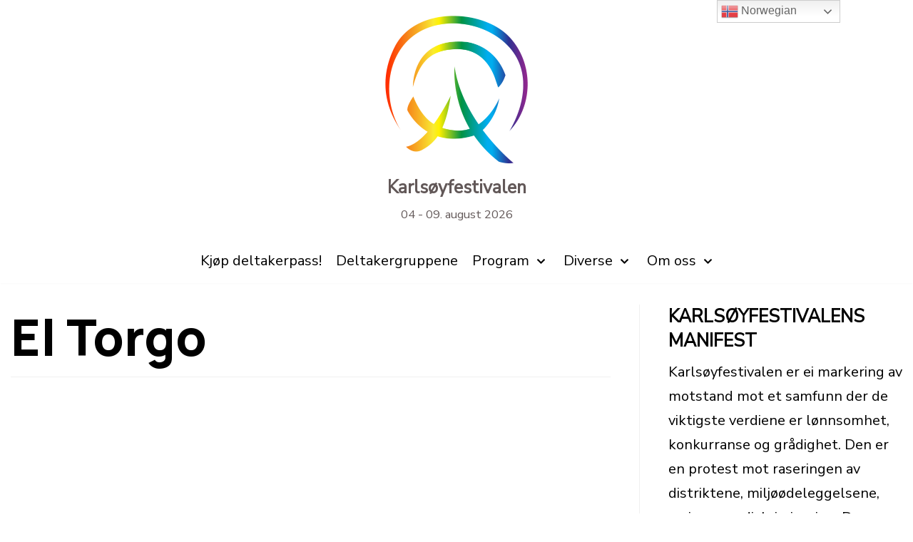

--- FILE ---
content_type: text/html; charset=UTF-8
request_url: https://www.karlsoyfestivalen.no/tag/el-torgo/
body_size: 14239
content:
<!DOCTYPE html>
<html lang="nb-NO">

<head>
	<meta charset="UTF-8">
	<meta name="viewport" content="width=device-width, initial-scale=1, minimum-scale=1">
	<link rel="profile" href="http://gmpg.org/xfn/11">
		<meta name='robots' content='index, follow, max-image-preview:large, max-snippet:-1, max-video-preview:-1' />

	<!-- This site is optimized with the Yoast SEO plugin v23.0 - https://yoast.com/wordpress/plugins/seo/ -->
	<title>El Torgo Arkiver - Karlsøyfestivalen</title>
	<link rel="canonical" href="https://www.karlsoyfestivalen.no/tag/el-torgo/" />
	<meta property="og:locale" content="nb_NO" />
	<meta property="og:type" content="article" />
	<meta property="og:title" content="El Torgo Arkiver - Karlsøyfestivalen" />
	<meta property="og:url" content="https://www.karlsoyfestivalen.no/tag/el-torgo/" />
	<meta property="og:site_name" content="Karlsøyfestivalen" />
	<meta property="og:image" content="https://www.karlsoyfestivalen.no/wp-content/uploads/2024/05/FB_banner_teaser5-1.jpg" />
	<meta property="og:image:width" content="1640" />
	<meta property="og:image:height" content="924" />
	<meta property="og:image:type" content="image/jpeg" />
	<meta name="twitter:card" content="summary_large_image" />
	<script type="application/ld+json" class="yoast-schema-graph">{"@context":"https://schema.org","@graph":[{"@type":"CollectionPage","@id":"https://www.karlsoyfestivalen.no/tag/el-torgo/","url":"https://www.karlsoyfestivalen.no/tag/el-torgo/","name":"El Torgo Arkiver - Karlsøyfestivalen","isPartOf":{"@id":"https://www.karlsoyfestivalen.no/#website"},"breadcrumb":{"@id":"https://www.karlsoyfestivalen.no/tag/el-torgo/#breadcrumb"},"inLanguage":"nb-NO"},{"@type":"BreadcrumbList","@id":"https://www.karlsoyfestivalen.no/tag/el-torgo/#breadcrumb","itemListElement":[{"@type":"ListItem","position":1,"name":"Hjem","item":"https://www.karlsoyfestivalen.no/"},{"@type":"ListItem","position":2,"name":"El Torgo"}]},{"@type":"WebSite","@id":"https://www.karlsoyfestivalen.no/#website","url":"https://www.karlsoyfestivalen.no/","name":"Karlsøyfestivalen","description":"04 - 09. august 2026","publisher":{"@id":"https://www.karlsoyfestivalen.no/#organization"},"alternateName":"En festival med mening","potentialAction":[{"@type":"SearchAction","target":{"@type":"EntryPoint","urlTemplate":"https://www.karlsoyfestivalen.no/?s={search_term_string}"},"query-input":"required name=search_term_string"}],"inLanguage":"nb-NO"},{"@type":"Organization","@id":"https://www.karlsoyfestivalen.no/#organization","name":"Karlsøyfestivalen","url":"https://www.karlsoyfestivalen.no/","logo":{"@type":"ImageObject","inLanguage":"nb-NO","@id":"https://www.karlsoyfestivalen.no/#/schema/logo/image/","url":"https://www.karlsoyfestivalen.no/wp-content/uploads/2022/07/cropped-karlsoy-logo-1.png","contentUrl":"https://www.karlsoyfestivalen.no/wp-content/uploads/2022/07/cropped-karlsoy-logo-1.png","width":1200,"height":850,"caption":"Karlsøyfestivalen"},"image":{"@id":"https://www.karlsoyfestivalen.no/#/schema/logo/image/"},"sameAs":["https://www.facebook.com/Karlsoyfestivalen/","https://www.instagram.com/Karlsoyfestivalen/"]}]}</script>
	<!-- / Yoast SEO plugin. -->


<link rel='dns-prefetch' href='//fonts.googleapis.com' />
<link rel="alternate" type="application/rss+xml" title="Karlsøyfestivalen &raquo; strøm" href="https://www.karlsoyfestivalen.no/feed/" />
<link rel="alternate" type="application/rss+xml" title="Karlsøyfestivalen &raquo; kommentarstrøm" href="https://www.karlsoyfestivalen.no/comments/feed/" />
<link rel="alternate" type="application/rss+xml" title="Karlsøyfestivalen &raquo; El Torgo stikkord-strøm" href="https://www.karlsoyfestivalen.no/tag/el-torgo/feed/" />
<script type="text/javascript">
/* <![CDATA[ */
window._wpemojiSettings = {"baseUrl":"https:\/\/s.w.org\/images\/core\/emoji\/15.0.3\/72x72\/","ext":".png","svgUrl":"https:\/\/s.w.org\/images\/core\/emoji\/15.0.3\/svg\/","svgExt":".svg","source":{"concatemoji":"https:\/\/www.karlsoyfestivalen.no\/wp-includes\/js\/wp-emoji-release.min.js?ver=6.6.4"}};
/*! This file is auto-generated */
!function(i,n){var o,s,e;function c(e){try{var t={supportTests:e,timestamp:(new Date).valueOf()};sessionStorage.setItem(o,JSON.stringify(t))}catch(e){}}function p(e,t,n){e.clearRect(0,0,e.canvas.width,e.canvas.height),e.fillText(t,0,0);var t=new Uint32Array(e.getImageData(0,0,e.canvas.width,e.canvas.height).data),r=(e.clearRect(0,0,e.canvas.width,e.canvas.height),e.fillText(n,0,0),new Uint32Array(e.getImageData(0,0,e.canvas.width,e.canvas.height).data));return t.every(function(e,t){return e===r[t]})}function u(e,t,n){switch(t){case"flag":return n(e,"\ud83c\udff3\ufe0f\u200d\u26a7\ufe0f","\ud83c\udff3\ufe0f\u200b\u26a7\ufe0f")?!1:!n(e,"\ud83c\uddfa\ud83c\uddf3","\ud83c\uddfa\u200b\ud83c\uddf3")&&!n(e,"\ud83c\udff4\udb40\udc67\udb40\udc62\udb40\udc65\udb40\udc6e\udb40\udc67\udb40\udc7f","\ud83c\udff4\u200b\udb40\udc67\u200b\udb40\udc62\u200b\udb40\udc65\u200b\udb40\udc6e\u200b\udb40\udc67\u200b\udb40\udc7f");case"emoji":return!n(e,"\ud83d\udc26\u200d\u2b1b","\ud83d\udc26\u200b\u2b1b")}return!1}function f(e,t,n){var r="undefined"!=typeof WorkerGlobalScope&&self instanceof WorkerGlobalScope?new OffscreenCanvas(300,150):i.createElement("canvas"),a=r.getContext("2d",{willReadFrequently:!0}),o=(a.textBaseline="top",a.font="600 32px Arial",{});return e.forEach(function(e){o[e]=t(a,e,n)}),o}function t(e){var t=i.createElement("script");t.src=e,t.defer=!0,i.head.appendChild(t)}"undefined"!=typeof Promise&&(o="wpEmojiSettingsSupports",s=["flag","emoji"],n.supports={everything:!0,everythingExceptFlag:!0},e=new Promise(function(e){i.addEventListener("DOMContentLoaded",e,{once:!0})}),new Promise(function(t){var n=function(){try{var e=JSON.parse(sessionStorage.getItem(o));if("object"==typeof e&&"number"==typeof e.timestamp&&(new Date).valueOf()<e.timestamp+604800&&"object"==typeof e.supportTests)return e.supportTests}catch(e){}return null}();if(!n){if("undefined"!=typeof Worker&&"undefined"!=typeof OffscreenCanvas&&"undefined"!=typeof URL&&URL.createObjectURL&&"undefined"!=typeof Blob)try{var e="postMessage("+f.toString()+"("+[JSON.stringify(s),u.toString(),p.toString()].join(",")+"));",r=new Blob([e],{type:"text/javascript"}),a=new Worker(URL.createObjectURL(r),{name:"wpTestEmojiSupports"});return void(a.onmessage=function(e){c(n=e.data),a.terminate(),t(n)})}catch(e){}c(n=f(s,u,p))}t(n)}).then(function(e){for(var t in e)n.supports[t]=e[t],n.supports.everything=n.supports.everything&&n.supports[t],"flag"!==t&&(n.supports.everythingExceptFlag=n.supports.everythingExceptFlag&&n.supports[t]);n.supports.everythingExceptFlag=n.supports.everythingExceptFlag&&!n.supports.flag,n.DOMReady=!1,n.readyCallback=function(){n.DOMReady=!0}}).then(function(){return e}).then(function(){var e;n.supports.everything||(n.readyCallback(),(e=n.source||{}).concatemoji?t(e.concatemoji):e.wpemoji&&e.twemoji&&(t(e.twemoji),t(e.wpemoji)))}))}((window,document),window._wpemojiSettings);
/* ]]> */
</script>
<style id='wp-emoji-styles-inline-css' type='text/css'>

	img.wp-smiley, img.emoji {
		display: inline !important;
		border: none !important;
		box-shadow: none !important;
		height: 1em !important;
		width: 1em !important;
		margin: 0 0.07em !important;
		vertical-align: -0.1em !important;
		background: none !important;
		padding: 0 !important;
	}
</style>
<link rel='stylesheet' id='wp-block-library-css' href='https://www.karlsoyfestivalen.no/wp-includes/css/dist/block-library/style.min.css?ver=6.6.4' type='text/css' media='all' />
<link rel='stylesheet' id='fontawesome-free-css' href='https://www.karlsoyfestivalen.no/wp-content/plugins/getwid/vendors/fontawesome-free/css/all.min.css?ver=5.5.0' type='text/css' media='all' />
<link rel='stylesheet' id='slick-css' href='https://www.karlsoyfestivalen.no/wp-content/plugins/getwid/vendors/slick/slick/slick.min.css?ver=1.9.0' type='text/css' media='all' />
<link rel='stylesheet' id='slick-theme-css' href='https://www.karlsoyfestivalen.no/wp-content/plugins/getwid/vendors/slick/slick/slick-theme.min.css?ver=1.9.0' type='text/css' media='all' />
<link rel='stylesheet' id='fancybox-css' href='https://www.karlsoyfestivalen.no/wp-content/plugins/getwid/vendors/fancybox/jquery.fancybox.min.css?ver=3.5.7' type='text/css' media='all' />
<link rel='stylesheet' id='getwid-blocks-css' href='https://www.karlsoyfestivalen.no/wp-content/plugins/getwid/assets/css/blocks.style.css?ver=2.0.11' type='text/css' media='all' />
<style id='getwid-blocks-inline-css' type='text/css'>
.wp-block-getwid-section .wp-block-getwid-section__wrapper .wp-block-getwid-section__inner-wrapper{max-width: 1200px;}
</style>
<style id='classic-theme-styles-inline-css' type='text/css'>
/*! This file is auto-generated */
.wp-block-button__link{color:#fff;background-color:#32373c;border-radius:9999px;box-shadow:none;text-decoration:none;padding:calc(.667em + 2px) calc(1.333em + 2px);font-size:1.125em}.wp-block-file__button{background:#32373c;color:#fff;text-decoration:none}
</style>
<style id='global-styles-inline-css' type='text/css'>
:root{--wp--preset--aspect-ratio--square: 1;--wp--preset--aspect-ratio--4-3: 4/3;--wp--preset--aspect-ratio--3-4: 3/4;--wp--preset--aspect-ratio--3-2: 3/2;--wp--preset--aspect-ratio--2-3: 2/3;--wp--preset--aspect-ratio--16-9: 16/9;--wp--preset--aspect-ratio--9-16: 9/16;--wp--preset--color--black: #000000;--wp--preset--color--cyan-bluish-gray: #abb8c3;--wp--preset--color--white: #ffffff;--wp--preset--color--pale-pink: #f78da7;--wp--preset--color--vivid-red: #cf2e2e;--wp--preset--color--luminous-vivid-orange: #ff6900;--wp--preset--color--luminous-vivid-amber: #fcb900;--wp--preset--color--light-green-cyan: #7bdcb5;--wp--preset--color--vivid-green-cyan: #00d084;--wp--preset--color--pale-cyan-blue: #8ed1fc;--wp--preset--color--vivid-cyan-blue: #0693e3;--wp--preset--color--vivid-purple: #9b51e0;--wp--preset--color--neve-button-color: #0366d6;--wp--preset--color--neve-link-color: #0a0a0a;--wp--preset--color--neve-link-hover-color: #4f4f4f;--wp--preset--gradient--vivid-cyan-blue-to-vivid-purple: linear-gradient(135deg,rgba(6,147,227,1) 0%,rgb(155,81,224) 100%);--wp--preset--gradient--light-green-cyan-to-vivid-green-cyan: linear-gradient(135deg,rgb(122,220,180) 0%,rgb(0,208,130) 100%);--wp--preset--gradient--luminous-vivid-amber-to-luminous-vivid-orange: linear-gradient(135deg,rgba(252,185,0,1) 0%,rgba(255,105,0,1) 100%);--wp--preset--gradient--luminous-vivid-orange-to-vivid-red: linear-gradient(135deg,rgba(255,105,0,1) 0%,rgb(207,46,46) 100%);--wp--preset--gradient--very-light-gray-to-cyan-bluish-gray: linear-gradient(135deg,rgb(238,238,238) 0%,rgb(169,184,195) 100%);--wp--preset--gradient--cool-to-warm-spectrum: linear-gradient(135deg,rgb(74,234,220) 0%,rgb(151,120,209) 20%,rgb(207,42,186) 40%,rgb(238,44,130) 60%,rgb(251,105,98) 80%,rgb(254,248,76) 100%);--wp--preset--gradient--blush-light-purple: linear-gradient(135deg,rgb(255,206,236) 0%,rgb(152,150,240) 100%);--wp--preset--gradient--blush-bordeaux: linear-gradient(135deg,rgb(254,205,165) 0%,rgb(254,45,45) 50%,rgb(107,0,62) 100%);--wp--preset--gradient--luminous-dusk: linear-gradient(135deg,rgb(255,203,112) 0%,rgb(199,81,192) 50%,rgb(65,88,208) 100%);--wp--preset--gradient--pale-ocean: linear-gradient(135deg,rgb(255,245,203) 0%,rgb(182,227,212) 50%,rgb(51,167,181) 100%);--wp--preset--gradient--electric-grass: linear-gradient(135deg,rgb(202,248,128) 0%,rgb(113,206,126) 100%);--wp--preset--gradient--midnight: linear-gradient(135deg,rgb(2,3,129) 0%,rgb(40,116,252) 100%);--wp--preset--font-size--small: 13px;--wp--preset--font-size--medium: 20px;--wp--preset--font-size--large: 36px;--wp--preset--font-size--x-large: 42px;--wp--preset--spacing--20: 0.44rem;--wp--preset--spacing--30: 0.67rem;--wp--preset--spacing--40: 1rem;--wp--preset--spacing--50: 1.5rem;--wp--preset--spacing--60: 2.25rem;--wp--preset--spacing--70: 3.38rem;--wp--preset--spacing--80: 5.06rem;--wp--preset--shadow--natural: 6px 6px 9px rgba(0, 0, 0, 0.2);--wp--preset--shadow--deep: 12px 12px 50px rgba(0, 0, 0, 0.4);--wp--preset--shadow--sharp: 6px 6px 0px rgba(0, 0, 0, 0.2);--wp--preset--shadow--outlined: 6px 6px 0px -3px rgba(255, 255, 255, 1), 6px 6px rgba(0, 0, 0, 1);--wp--preset--shadow--crisp: 6px 6px 0px rgba(0, 0, 0, 1);}:where(.is-layout-flex){gap: 0.5em;}:where(.is-layout-grid){gap: 0.5em;}body .is-layout-flex{display: flex;}.is-layout-flex{flex-wrap: wrap;align-items: center;}.is-layout-flex > :is(*, div){margin: 0;}body .is-layout-grid{display: grid;}.is-layout-grid > :is(*, div){margin: 0;}:where(.wp-block-columns.is-layout-flex){gap: 2em;}:where(.wp-block-columns.is-layout-grid){gap: 2em;}:where(.wp-block-post-template.is-layout-flex){gap: 1.25em;}:where(.wp-block-post-template.is-layout-grid){gap: 1.25em;}.has-black-color{color: var(--wp--preset--color--black) !important;}.has-cyan-bluish-gray-color{color: var(--wp--preset--color--cyan-bluish-gray) !important;}.has-white-color{color: var(--wp--preset--color--white) !important;}.has-pale-pink-color{color: var(--wp--preset--color--pale-pink) !important;}.has-vivid-red-color{color: var(--wp--preset--color--vivid-red) !important;}.has-luminous-vivid-orange-color{color: var(--wp--preset--color--luminous-vivid-orange) !important;}.has-luminous-vivid-amber-color{color: var(--wp--preset--color--luminous-vivid-amber) !important;}.has-light-green-cyan-color{color: var(--wp--preset--color--light-green-cyan) !important;}.has-vivid-green-cyan-color{color: var(--wp--preset--color--vivid-green-cyan) !important;}.has-pale-cyan-blue-color{color: var(--wp--preset--color--pale-cyan-blue) !important;}.has-vivid-cyan-blue-color{color: var(--wp--preset--color--vivid-cyan-blue) !important;}.has-vivid-purple-color{color: var(--wp--preset--color--vivid-purple) !important;}.has-black-background-color{background-color: var(--wp--preset--color--black) !important;}.has-cyan-bluish-gray-background-color{background-color: var(--wp--preset--color--cyan-bluish-gray) !important;}.has-white-background-color{background-color: var(--wp--preset--color--white) !important;}.has-pale-pink-background-color{background-color: var(--wp--preset--color--pale-pink) !important;}.has-vivid-red-background-color{background-color: var(--wp--preset--color--vivid-red) !important;}.has-luminous-vivid-orange-background-color{background-color: var(--wp--preset--color--luminous-vivid-orange) !important;}.has-luminous-vivid-amber-background-color{background-color: var(--wp--preset--color--luminous-vivid-amber) !important;}.has-light-green-cyan-background-color{background-color: var(--wp--preset--color--light-green-cyan) !important;}.has-vivid-green-cyan-background-color{background-color: var(--wp--preset--color--vivid-green-cyan) !important;}.has-pale-cyan-blue-background-color{background-color: var(--wp--preset--color--pale-cyan-blue) !important;}.has-vivid-cyan-blue-background-color{background-color: var(--wp--preset--color--vivid-cyan-blue) !important;}.has-vivid-purple-background-color{background-color: var(--wp--preset--color--vivid-purple) !important;}.has-black-border-color{border-color: var(--wp--preset--color--black) !important;}.has-cyan-bluish-gray-border-color{border-color: var(--wp--preset--color--cyan-bluish-gray) !important;}.has-white-border-color{border-color: var(--wp--preset--color--white) !important;}.has-pale-pink-border-color{border-color: var(--wp--preset--color--pale-pink) !important;}.has-vivid-red-border-color{border-color: var(--wp--preset--color--vivid-red) !important;}.has-luminous-vivid-orange-border-color{border-color: var(--wp--preset--color--luminous-vivid-orange) !important;}.has-luminous-vivid-amber-border-color{border-color: var(--wp--preset--color--luminous-vivid-amber) !important;}.has-light-green-cyan-border-color{border-color: var(--wp--preset--color--light-green-cyan) !important;}.has-vivid-green-cyan-border-color{border-color: var(--wp--preset--color--vivid-green-cyan) !important;}.has-pale-cyan-blue-border-color{border-color: var(--wp--preset--color--pale-cyan-blue) !important;}.has-vivid-cyan-blue-border-color{border-color: var(--wp--preset--color--vivid-cyan-blue) !important;}.has-vivid-purple-border-color{border-color: var(--wp--preset--color--vivid-purple) !important;}.has-vivid-cyan-blue-to-vivid-purple-gradient-background{background: var(--wp--preset--gradient--vivid-cyan-blue-to-vivid-purple) !important;}.has-light-green-cyan-to-vivid-green-cyan-gradient-background{background: var(--wp--preset--gradient--light-green-cyan-to-vivid-green-cyan) !important;}.has-luminous-vivid-amber-to-luminous-vivid-orange-gradient-background{background: var(--wp--preset--gradient--luminous-vivid-amber-to-luminous-vivid-orange) !important;}.has-luminous-vivid-orange-to-vivid-red-gradient-background{background: var(--wp--preset--gradient--luminous-vivid-orange-to-vivid-red) !important;}.has-very-light-gray-to-cyan-bluish-gray-gradient-background{background: var(--wp--preset--gradient--very-light-gray-to-cyan-bluish-gray) !important;}.has-cool-to-warm-spectrum-gradient-background{background: var(--wp--preset--gradient--cool-to-warm-spectrum) !important;}.has-blush-light-purple-gradient-background{background: var(--wp--preset--gradient--blush-light-purple) !important;}.has-blush-bordeaux-gradient-background{background: var(--wp--preset--gradient--blush-bordeaux) !important;}.has-luminous-dusk-gradient-background{background: var(--wp--preset--gradient--luminous-dusk) !important;}.has-pale-ocean-gradient-background{background: var(--wp--preset--gradient--pale-ocean) !important;}.has-electric-grass-gradient-background{background: var(--wp--preset--gradient--electric-grass) !important;}.has-midnight-gradient-background{background: var(--wp--preset--gradient--midnight) !important;}.has-small-font-size{font-size: var(--wp--preset--font-size--small) !important;}.has-medium-font-size{font-size: var(--wp--preset--font-size--medium) !important;}.has-large-font-size{font-size: var(--wp--preset--font-size--large) !important;}.has-x-large-font-size{font-size: var(--wp--preset--font-size--x-large) !important;}
:where(.wp-block-post-template.is-layout-flex){gap: 1.25em;}:where(.wp-block-post-template.is-layout-grid){gap: 1.25em;}
:where(.wp-block-columns.is-layout-flex){gap: 2em;}:where(.wp-block-columns.is-layout-grid){gap: 2em;}
:root :where(.wp-block-pullquote){font-size: 1.5em;line-height: 1.6;}
</style>
<link rel='stylesheet' id='dashicons-css' href='https://www.karlsoyfestivalen.no/wp-includes/css/dashicons.min.css?ver=6.6.4' type='text/css' media='all' />
<link rel='stylesheet' id='catch-instagram-feed-gallery-widget-css' href='https://www.karlsoyfestivalen.no/wp-content/plugins/catch-instagram-feed-gallery-widget/public/css/catch-instagram-feed-gallery-widget-public.css?ver=2.3.3' type='text/css' media='all' />
<style id='wpxpo-global-style-inline-css' type='text/css'>
:root { --preset-color1: #037fff --preset-color2: #026fe0 --preset-color3: #071323 --preset-color4: #132133 --preset-color5: #34495e --preset-color6: #787676 --preset-color7: #f0f2f3 --preset-color8: #f8f9fa --preset-color9: #ffffff }
</style>
<style id='ultp-preset-colors-style-inline-css' type='text/css'>
:root { --postx_preset_Base_1_color: #fffcfc; --postx_preset_Base_2_color: #fce5ec; --postx_preset_Base_3_color: #D6B4BC; --postx_preset_Primary_color: #f01f50; --postx_preset_Secondary_color: #ff5878; --postx_preset_Tertiary_color: #431B23; --postx_preset_Contrast_3_color: #72545B; --postx_preset_Contrast_2_color: #4d2029; --postx_preset_Contrast_1_color: #36141b; --postx_preset_Over_Primary_color: #ffffff;  }
</style>
<style id='ultp-preset-gradient-style-inline-css' type='text/css'>
:root { --postx_preset_Primary_to_Secondary_to_Right_gradient: linear-gradient(90deg, var(--postx_preset_Primary_color) 0%, var(--postx_preset_Secondary_color) 100%); --postx_preset_Primary_to_Secondary_to_Bottom_gradient: linear-gradient(180deg, var(--postx_preset_Primary_color) 0%, var(--postx_preset_Secondary_color) 100%); --postx_preset_Secondary_to_Primary_to_Right_gradient: linear-gradient(90deg, var(--postx_preset_Secondary_color) 0%, var(--postx_preset_Primary_color) 100%); --postx_preset_Secondary_to_Primary_to_Bottom_gradient: linear-gradient(180deg, var(--postx_preset_Secondary_color) 0%, var(--postx_preset_Primary_color) 100%); --postx_preset_Cold_Evening_gradient: linear-gradient(0deg, rgb(12, 52, 131) 0%, rgb(162, 182, 223) 100%, rgb(107, 140, 206) 100%, rgb(162, 182, 223) 100%); --postx_preset_Purple_Division_gradient: linear-gradient(0deg, rgb(112, 40, 228) 0%, rgb(229, 178, 202) 100%); --postx_preset_Over_Sun_gradient: linear-gradient(60deg, rgb(171, 236, 214) 0%, rgb(251, 237, 150) 100%); --postx_preset_Morning_Salad_gradient: linear-gradient(-255deg, rgb(183, 248, 219) 0%, rgb(80, 167, 194) 100%); --postx_preset_Fabled_Sunset_gradient: linear-gradient(-270deg, rgb(35, 21, 87) 0%, rgb(68, 16, 122) 29%, rgb(255, 19, 97) 67%, rgb(255, 248, 0) 100%);  }
</style>
<style id='ultp-preset-typo-style-inline-css' type='text/css'>
@import url('https://fonts.googleapis.com/css?family=Arvo:400,400i,700,700i'); @import url('https://fonts.googleapis.com/css?family=Roboto:100,100i,300,300i,400,400i,500,500i,700,700i,900,900i'); :root { --postx_preset_Heading_typo_font_family: Arvo; --postx_preset_Heading_typo_font_family_type: serif; --postx_preset_Heading_typo_font_weight: 700; --postx_preset_Heading_typo_text_transform: capitalize; --postx_preset_Body_and_Others_typo_font_family: Roboto; --postx_preset_Body_and_Others_typo_font_family_type: sans-serif; --postx_preset_Body_and_Others_typo_font_weight: 400; --postx_preset_Body_and_Others_typo_text_transform: lowercase; --postx_preset_body_typo_font_size_lg: 16px; --postx_preset_paragraph_1_typo_font_size_lg: 12px; --postx_preset_paragraph_2_typo_font_size_lg: 12px; --postx_preset_paragraph_3_typo_font_size_lg: 12px; --postx_preset_heading_h1_typo_font_size_lg: 42px; --postx_preset_heading_h2_typo_font_size_lg: 36px; --postx_preset_heading_h3_typo_font_size_lg: 30px; --postx_preset_heading_h4_typo_font_size_lg: 24px; --postx_preset_heading_h5_typo_font_size_lg: 20px; --postx_preset_heading_h6_typo_font_size_lg: 16px; }
</style>
<link rel='stylesheet' id='wp-event-manager-frontend-css' href='https://www.karlsoyfestivalen.no/wp-content/plugins/wp-event-manager/assets/css/frontend.min.css?ver=6.6.4' type='text/css' media='all' />
<link rel='stylesheet' id='wp-event-manager-jquery-ui-css-css' href='https://www.karlsoyfestivalen.no/wp-content/plugins/wp-event-manager/assets/js/jquery-ui/jquery-ui.css?ver=6.6.4' type='text/css' media='all' />
<link rel='stylesheet' id='wp-event-manager-jquery-timepicker-css-css' href='https://www.karlsoyfestivalen.no/wp-content/plugins/wp-event-manager/assets/js/jquery-timepicker/jquery.timepicker.min.css?ver=6.6.4' type='text/css' media='all' />
<link rel='stylesheet' id='wp-event-manager-grid-style-css' href='https://www.karlsoyfestivalen.no/wp-content/plugins/wp-event-manager/assets/css/wpem-grid.min.css?ver=6.6.4' type='text/css' media='all' />
<link rel='stylesheet' id='wp-event-manager-font-style-css' href='https://www.karlsoyfestivalen.no/wp-content/plugins/wp-event-manager/assets/fonts/style.css?ver=6.6.4' type='text/css' media='all' />
<link rel='stylesheet' id='neve-style-css' href='https://www.karlsoyfestivalen.no/wp-content/themes/neve/style.min.css?ver=2.7.5' type='text/css' media='all' />
<style id='neve-style-inline-css' type='text/css'>
.header-menu-sidebar-inner li.menu-item-nav-search { display: none; }
 .container{ max-width: 748px; } a{ color: #0a0a0a; } .nv-loader{ border-color: #0a0a0a; } a:hover, a:focus{ color: #4f4f4f; } body, .entry-title a, .entry-title a:hover, .entry-title a:focus{ color: #000000; } .has-neve-link-hover-color-color{ color: #4f4f4f!important; } .has-neve-link-color-color{ color: #0a0a0a!important; } .has-neve-text-color-color{ color: #000000!important; } .has-neve-button-color-color{ color: #0366d6!important; } .has-neve-link-color-background-color{ background-color: #0a0a0a!important; } .has-neve-link-hover-color-background-color{ background-color: #4f4f4f!important; } .has-neve-button-color-background-color{ background-color: #0366d6!important; } .has-neve-text-color-background-color{ background-color: #000000!important; } .alignfull > [class*="__inner-container"], .alignwide > [class*="__inner-container"]{ max-width:718px;margin:auto } .button.button-primary, button, input[type=button], .btn, input[type="submit"], /* Buttons in navigation */ ul[id^="nv-primary-navigation"] li.button.button-primary > a, .menu li.button.button-primary > a, .wp-block-button.is-style-primary .wp-block-button__link{ background-color: #0366d6;color: #ffffff;border-radius:3px;border:none;border-width:1px 1px 1px 1px; } .button.button-primary:hover, .nv-tags-list a:hover, ul[id^="nv-primary-navigation"] li.button.button-primary > a:hover, .menu li.button.button-primary > a:hover, .wp-block-button.is-style-primary .wp-block-button__link:hover { background-color: #0366d6;color: #ffffff; } .button.button-secondary, #comments input[type="submit"], .cart-off-canvas .button.nv-close-cart-sidebar, .wp-block-button.is-style-secondary .wp-block-button__link{ color: #676767;border-radius:3px;border:1px solid;border-width:1px 1px 1px 1px; } .button.button-secondary:hover, #comments input[type="submit"]:hover, .cart-off-canvas .button.nv-close-cart-sidebar:hover, .wp-block-button.is-style-secondary .wp-block-button__link:hover{ color: #676767; } .nv-tags-list a:hover{ background-color: #0366d6; } .nv-tags-list a{ color: #0366d6;border-color: #0366d6; } body, .site-title{ font-size: 15px; line-height: 1.6em; letter-spacing: 0px; font-weight: 400; text-transform: none; font-family: Nunito Sans; } h1, .single h1.entry-title{ font-size: 36px; line-height: 1.6em; letter-spacing: 0px; font-weight: 800; text-transform: none; font-family: Manrope; } h2{ font-size: 30px; line-height: 1.6; letter-spacing: 0px; font-weight: 800; text-transform: none; font-family: Manrope; } h3{ font-size: 25px; line-height: 1.6; letter-spacing: 0px; font-weight: 800; text-transform: none; font-family: Manrope; } h4{ font-size: 20px; line-height: 1.6; letter-spacing: 0px; font-weight: 800; text-transform: none; font-family: Manrope; } h5{ font-size: 16px; line-height: 1.6; letter-spacing: 0px; font-weight: 800; text-transform: none; font-family: Manrope; } h6{ font-size: 14px; line-height: 1.6; letter-spacing: 0px; font-weight: 800; text-transform: none; font-family: Manrope; } @media(min-width: 576px){ .container{ max-width: 992px; } body, .site-title{ font-size: 16px; line-height: 1.6em; letter-spacing: 0px; } h1, .single h1.entry-title{ font-size: 80px; line-height: 1.6em; letter-spacing: 0px; } h2{ font-size: 50px; line-height: 1.6; letter-spacing: 0px; } h3{ font-size: 25px; line-height: 1.6; letter-spacing: 0px; } h4{ font-size: 20px; line-height: 1.6; letter-spacing: 0px; } h5{ font-size: 16px; line-height: 1.6; letter-spacing: 0px; } h6{ font-size: 14px; line-height: 1.6; letter-spacing: 0px; } }@media(min-width: 960px){ .container{ max-width: 1300px; } #content .container .col, #content .container-fluid .col{ max-width: 70%; } .alignfull > [class*="__inner-container"], .alignwide > [class*="__inner-container"]{ max-width:880px } .container-fluid .alignfull > [class*="__inner-container"], .container-fluid .alignwide > [class*="__inner-container"]{ max-width:calc(70% + 15px) } .nv-sidebar-wrap, .nv-sidebar-wrap.shop-sidebar{ max-width: 30%; } body, .site-title{ font-size: 20px; line-height: 1.7em; letter-spacing: 0px; } h1, .single h1.entry-title{ font-size: 070px; line-height: 1.2em; letter-spacing: 0px; } h2{ font-size: 60px; line-height: 1.2; letter-spacing: 0px; } h3{ font-size: 30px; line-height: 1.6; letter-spacing: 0px; } h4{ font-size: 20px; line-height: 1.6; letter-spacing: 0px; } h5{ font-size: 16px; line-height: 1.6; letter-spacing: 0px; } h6{ font-size: 16px; line-height: 1.6; letter-spacing: 0px; } .blog .entry-summary, .archive .entry-summary, .blog .post-pages-links{ font-size: 20px; } } .header-main-inner,.header-main-inner a:not(.button),.header-main-inner .navbar-toggle{ color: #404248; } .header-main-inner .nv-icon svg,.header-main-inner .nv-contact-list svg{ fill: #404248; } .header-main-inner .icon-bar{ background-color: #404248; } .hfg_header .header-main-inner .primary-menu-ul .sub-menu li:not(.neve-mm-divider),.hfg_header .header-main-inner .primary-menu-ul .sub-menu{ background-color: #ffffff;border-color: #ffffff; } .hfg_header .header-main-inner{ background-color: #ffffff; } .header-bottom-inner,.header-bottom-inner a:not(.button),.header-bottom-inner .navbar-toggle{ color: #404248; } .header-bottom-inner .nv-icon svg,.header-bottom-inner .nv-contact-list svg{ fill: #404248; } .header-bottom-inner .icon-bar{ background-color: #404248; } .hfg_header .header-bottom-inner .primary-menu-ul .sub-menu li:not(.neve-mm-divider),.hfg_header .header-bottom-inner .primary-menu-ul .sub-menu{ background-color: #ffffff;border-color: #ffffff; } .hfg_header .header-bottom-inner{ background-color: #ffffff; } .header-menu-sidebar .header-menu-sidebar-bg,.header-menu-sidebar .header-menu-sidebar-bg a:not(.button),.header-menu-sidebar .header-menu-sidebar-bg .navbar-toggle{ color: #404248; } .header-menu-sidebar .header-menu-sidebar-bg .nv-icon svg,.header-menu-sidebar .header-menu-sidebar-bg .nv-contact-list svg{ fill: #404248; } .header-menu-sidebar .header-menu-sidebar-bg .icon-bar{ background-color: #404248; } .hfg_header .header-menu-sidebar .header-menu-sidebar-bg .primary-menu-ul .sub-menu li:not(.neve-mm-divider),.hfg_header .header-menu-sidebar .header-menu-sidebar-bg .primary-menu-ul .sub-menu{ background-color: #ffffff;border-color: #ffffff; } .hfg_header .header-menu-sidebar .header-menu-sidebar-bg{ background-color: #ffffff; } .builder-item--logo .site-logo img{ max-width: 120px; } .builder-item--logo .site-logo .brand .nv-title-tagline-wrap{ color: #625858; } .builder-item--logo .site-logo{ padding:10px 0px 10px 0px; } .builder-item--logo{ margin:0px 0px 0px 0px; } .builder-item--nav-icon .navbar-toggle, .header-menu-sidebar .close-sidebar-panel .navbar-toggle{ border-radius:3px;border:1px solid;border-width:1px; } .builder-item--nav-icon .navbar-toggle{ padding:10px 15px 10px 15px; } .builder-item--nav-icon{ margin:0px 0px 0px 0px; } .builder-item--primary-menu .nav-menu-primary > .primary-menu-ul li:not(.woocommerce-mini-cart-item) > a{ color: #000000; } .builder-item--primary-menu .nav-menu-primary > .primary-menu-ul li > .amp-caret-wrap svg{ fill: #000000; } .builder-item--primary-menu .nav-menu-primary > .primary-menu-ul li:not(.woocommerce-mini-cart-item) > a:after{ background-color: #474747; } .builder-item--primary-menu .nav-menu-primary:not(.style-full-height) > .primary-menu-ul li:not(.woocommerce-mini-cart-item):hover > a{ color: #474747; } .builder-item--primary-menu .nav-menu-primary > .primary-menu-ul li:hover > .amp-caret-wrap svg{ fill: #474747; } .builder-item--primary-menu .nav-menu-primary > .primary-menu-ul li.current-menu-item > a,.builder-item--primary-menu .nav-menu-primary > .primary-menu-ul li.current_page_item > a{ color: #474747; } .builder-item--primary-menu .nav-menu-primary > .primary-menu-ul li.current-menu-item > .amp-caret-wrap svg{ fill: #474747; } .builder-item--primary-menu .primary-menu-ul > li > a{ height: 25px; } .builder-item--primary-menu li > a{ font-size: 1em; line-height: 1.6em; letter-spacing: 0px; font-weight: 500; text-transform: none; } .builder-item--primary-menu li > a svg{ width: 1em;height: 1em; } .builder-item--primary-menu{ padding:0px 0px 0px 0px;margin:0px 0px 0px 0px; } .footer-bottom-inner{ background-color: #000000; } .footer-bottom-inner,.footer-bottom-inner a:not(.button),.footer-bottom-inner .navbar-toggle{ color: #ffffff; } .footer-bottom-inner .nv-icon svg,.footer-bottom-inner .nv-contact-list svg{ fill: #ffffff; } .footer-bottom-inner .icon-bar{ background-color: #ffffff; } .footer-bottom-inner .primary-menu-ul .sub-menu li:not(.neve-mm-divider),.footer-bottom-inner .primary-menu-ul .sub-menu{ background-color: #000000;border-color: #000000; } .builder-item--footer_copyright{ font-size: 1em; line-height: 1.6em; letter-spacing: 0px; font-weight: 500; text-transform: none; padding:0px 0px 0px 0px;margin:0px 0px 0px 0px; } .builder-item--footer_copyright svg{ width: 1em;height: 1em; } @media(min-width: 576px){ .builder-item--logo .site-logo img{ max-width: 120px; } .builder-item--logo .site-logo{ padding:10px 0px 10px 0px; } .builder-item--logo{ margin:0px 0px 0px 0px; } .builder-item--nav-icon .navbar-toggle{ padding:10px 15px 10px 15px; } .builder-item--nav-icon{ margin:0px 0px 0px 0px; } .builder-item--primary-menu li > a{ font-size: 1em; line-height: 1.6em; letter-spacing: 0px; } .builder-item--primary-menu li > a svg{ width: 1em;height: 1em; } .builder-item--primary-menu{ padding:0px 0px 0px 0px;margin:0px 0px 0px 0px; } .builder-item--footer_copyright{ font-size: 1em; line-height: 1.6em; letter-spacing: 0px; padding:0px 0px 0px 0px;margin:0px 0px 0px 0px; } .builder-item--footer_copyright svg{ width: 1em;height: 1em; } }@media(min-width: 960px){ .builder-item--logo .site-logo img{ max-width: 300px; } .builder-item--logo .site-logo{ padding:10px 0px 10px 0px; } .builder-item--logo{ margin:0px 0px 0px 0px; } .builder-item--nav-icon .navbar-toggle{ padding:10px 15px 10px 15px; } .builder-item--nav-icon{ margin:0px 0px 0px 0px; } .header--row .hfg-item-right .builder-item--primary-menu .primary-menu-ul > li:not(:first-of-type){ margin-left:20px; } .header--row .hfg-item-center .builder-item--primary-menu .primary-menu-ul > li:not(:last-of-type), .header--row .hfg-item-left .builder-item--primary-menu .primary-menu-ul > li:not(:last-of-type){ margin-right:20px; } .builder-item--primary-menu .style-full-height .primary-menu-ul > li:not(.menu-item-nav-search):not(.menu-item-nav-cart) > a:after{ left:-10px;right:-10px } .builder-item--primary-menu .style-full-height .primary-menu-ul:not(#nv-primary-navigation-sidebar) > li:not(.menu-item-nav-search):not(.menu-item-nav-cart):hover > a:after{ width: calc(100% + 20px)!important; } .builder-item--primary-menu li > a{ font-size: 1em; line-height: 1.6em; letter-spacing: 0px; } .builder-item--primary-menu li > a svg{ width: 1em;height: 1em; } .builder-item--primary-menu{ padding:0px 0px 0px 0px;margin:0px 0px 0px 0px; } .builder-item--footer_copyright{ font-size: 1em; line-height: 1.6em; letter-spacing: 0px; padding:0px 0px 0px 0px;margin:0px 0px 0px 0px; } .builder-item--footer_copyright svg{ width: 1em;height: 1em; } }
</style>
<link rel='stylesheet' id='dflip-style-css' href='https://www.karlsoyfestivalen.no/wp-content/plugins/3d-flipbook-dflip-lite/assets/css/dflip.min.css?ver=2.3.75' type='text/css' media='all' />
<link rel='stylesheet' id='srpw-style-css' href='https://www.karlsoyfestivalen.no/wp-content/plugins/smart-recent-posts-widget/assets/css/srpw-frontend.css?ver=6.6.4' type='text/css' media='all' />
<link rel='stylesheet' id='neve-google-font-nunito-sans-css' href='//fonts.googleapis.com/css?family=Nunito+Sans%3A400&#038;display=swap&#038;ver=6.6.4' type='text/css' media='all' />
<link rel='stylesheet' id='neve-google-font-manrope-css' href='//fonts.googleapis.com/css?family=Manrope%3A800%2C400&#038;display=swap&#038;ver=6.6.4' type='text/css' media='all' />
<script type="text/javascript" src="https://www.karlsoyfestivalen.no/wp-includes/js/jquery/jquery.min.js?ver=3.7.1" id="jquery-core-js"></script>
<script type="text/javascript" src="https://www.karlsoyfestivalen.no/wp-includes/js/jquery/jquery-migrate.min.js?ver=3.4.1" id="jquery-migrate-js"></script>
<script type="text/javascript" src="https://www.karlsoyfestivalen.no/wp-content/plugins/catch-instagram-feed-gallery-widget/public/js/catch-instagram-feed-gallery-widget-public.js?ver=2.3.3" id="catch-instagram-feed-gallery-widget-js"></script>
<link rel="https://api.w.org/" href="https://www.karlsoyfestivalen.no/wp-json/" /><link rel="alternate" title="JSON" type="application/json" href="https://www.karlsoyfestivalen.no/wp-json/wp/v2/tags/312" /><link rel="EditURI" type="application/rsd+xml" title="RSD" href="https://www.karlsoyfestivalen.no/xmlrpc.php?rsd" />
<meta name="generator" content="WordPress 6.6.4" />

		<!-- GA Google Analytics @ https://m0n.co/ga -->
		<script>
			(function(i,s,o,g,r,a,m){i['GoogleAnalyticsObject']=r;i[r]=i[r]||function(){
			(i[r].q=i[r].q||[]).push(arguments)},i[r].l=1*new Date();a=s.createElement(o),
			m=s.getElementsByTagName(o)[0];a.async=1;a.src=g;m.parentNode.insertBefore(a,m)
			})(window,document,'script','https://www.google-analytics.com/analytics.js','ga');
			ga('create', 'UA-98723814-1', 'auto');
			ga('send', 'pageview');
		</script>

	    
    <script type="text/javascript">
        var ajaxurl = 'https://www.karlsoyfestivalen.no/wp-admin/admin-ajax.php';
    </script>
<link rel="icon" href="https://www.karlsoyfestivalen.no/wp-content/uploads/2020/07/cropped-karlsoy-logo-32x32.png" sizes="32x32" />
<link rel="icon" href="https://www.karlsoyfestivalen.no/wp-content/uploads/2020/07/cropped-karlsoy-logo-192x192.png" sizes="192x192" />
<link rel="apple-touch-icon" href="https://www.karlsoyfestivalen.no/wp-content/uploads/2020/07/cropped-karlsoy-logo-180x180.png" />
<meta name="msapplication-TileImage" content="https://www.karlsoyfestivalen.no/wp-content/uploads/2020/07/cropped-karlsoy-logo-270x270.png" />
		<style type="text/css" id="wp-custom-css">
			ul.wp-block-getwid-social-links__list {
  list-style: none !important;
}


.forceblacktext div {
	color:#111111 !important;
}

.metainfocolorsWrapper {
	display:flex;
	flex-wrap: wrap;
	align-content:space-around;
	color:white;
	font-size:0.85em;
}
.metainfocolors {
	margin:5px;
	padding:6px;
	border:0.5px solid black;
}

.filter-search {
	display:none !important;
}



figcaption {
	font-size: 12px;
	width:100%;
	text-align:center;
}

@media (min-width: 960px) {
	


#post-6260  h1, .single h1.entry-title {
	font-size: 3em;
}	
	#post-7633 .entry-title {
	font-size: 68px;
	
}
	span.wp-block-getwid-banner__title {
		font-size:3.6em;
	}
	
	.forsidebildelite { display:none}
}

.wp-block-button__link {
	width:100%;
}


@media (max-width: 960px) {
	
	.container-fluid {
		padding: 0 20px;		
	}


	h1, .single h1.entry-title {
    font-size: 30px;
    line-height: 1.3em;

	}
	.wp-block-getwid-custom-post-type__post-excerpt {
		font-size: 18px;
	}
		span.wp-block-getwid-banner__title {
		font-size:1.8em;
	}
	
	.forsidetekst {
		display:none;
	}
}
#Stylingfestivalprogram
.festival-program h3 {
  margin-top: 2em;
  font-size: 1.5em;
  color: #444;
}

.event-day-list {
  list-style: none;
  padding-left: 0;
}

.event-day-list li {
  margin: 0.5em 0;
  font-size: 1.1em;
}

.event-category {
  color: #666;
  font-style: italic;
}
#Etabortunderstrekbod
.festival-program h3 a {
  text-decoration: none !important;
  color: inherit;
}

.festival-program em a {
  text-decoration: none !important;
  font-style: italic !important;
  color: inherit;
}
		</style>
		</head>

<body  class="archive tag tag-el-torgo tag-312 wp-custom-logo postx-page nv-sidebar-right menu_sidebar_slide_left neve" id="neve_body"  >
<div class="wrapper">
		<header class="header" role="banner">
		<a class="neve-skip-link show-on-focus" href="#content" tabindex="0">
			Hopp til innholdet		</a>
		<div id="header-grid"  class="hfg_header site-header">
	
<nav class="header--row header-main hide-on-mobile hide-on-tablet layout-full-contained nv-navbar header--row"
	data-row-id="main" data-show-on="desktop">

	<div
		class="header--row-inner header-main-inner">
		<div class="container">
			<div
				class="row row--wrapper"
				data-section="hfg_header_layout_main" >
				<div class="builder-item hfg-item-last hfg-item-first col-12 col-md-12 col-sm-12 hfg-item-center"><div class="item--inner builder-item--logo"
		data-section="title_tagline"
		data-item-id="logo">
	<div class="site-logo">
	<a class="brand" href="https://www.karlsoyfestivalen.no/" title="Karlsøyfestivalen"
			aria-label="Karlsøyfestivalen"><div class="logo-on-top"><img src="https://www.karlsoyfestivalen.no/wp-content/uploads/2020/07/cropped-karlsoy-logo-1.png" alt=""><div class="nv-title-tagline-wrap"><p class="site-title">Karlsøyfestivalen</p><small>04 - 09. august 2026</small></div></div></a></div>

	</div>

</div>							</div>
		</div>
	</div>
</nav>

<div class="header--row header-bottom hide-on-mobile hide-on-tablet layout-full-contained header--row"
	data-row-id="bottom" data-show-on="desktop">

	<div
		class="header--row-inner header-bottom-inner">
		<div class="container">
			<div
				class="row row--wrapper"
				data-section="hfg_header_layout_bottom" >
				<div class="builder-item hfg-item-last hfg-item-first col-12 col-md-12 col-sm-12 hfg-item-center"><div class="item--inner builder-item--primary-menu has_menu"
		data-section="header_menu_primary"
		data-item-id="primary-menu">
	<div class="nv-nav-wrap">
	<div role="navigation" class="style-border-bottom nav-menu-primary"
			aria-label="Primærmeny">

		<ul id="nv-primary-navigation-bottom" class="primary-menu-ul"><li id="menu-item-9034" class="menu-item menu-item-type-post_type menu-item-object-page menu-item-9034"><a href="https://www.karlsoyfestivalen.no/kjop-deltakerpass/">Kjøp deltakerpass!</a></li>
<li id="menu-item-10620" class="menu-item menu-item-type-post_type menu-item-object-page menu-item-10620"><a href="https://www.karlsoyfestivalen.no/deltakergrupper/">Deltakergruppene</a></li>
<li id="menu-item-11051" class="menu-item menu-item-type-custom menu-item-object-custom menu-item-has-children menu-item-11051"><a href="/program"><span class="menu-item-title-wrap">Program</span><div class="caret-wrap 3" tabindex="0"><span class="caret"><svg xmlns="http://www.w3.org/2000/svg" viewBox="0 0 448 512"><path d="M207.029 381.476L12.686 187.132c-9.373-9.373-9.373-24.569 0-33.941l22.667-22.667c9.357-9.357 24.522-9.375 33.901-.04L224 284.505l154.745-154.021c9.379-9.335 24.544-9.317 33.901.04l22.667 22.667c9.373 9.373 9.373 24.569 0 33.941L240.971 381.476c-9.373 9.372-24.569 9.372-33.942 0z"/></svg></span></div></a>
<ul class="sub-menu">
	<li id="menu-item-12033" class="menu-item menu-item-type-post_type menu-item-object-page menu-item-12033"><a href="https://www.karlsoyfestivalen.no/dag-til-dag-program/">Dag til dag program</a></li>
	<li id="menu-item-12050" class="menu-item menu-item-type-post_type menu-item-object-page menu-item-12050"><a href="https://www.karlsoyfestivalen.no/program/programheftet/">Programheftet</a></li>
	<li id="menu-item-10370" class="menu-item menu-item-type-custom menu-item-object-custom menu-item-10370"><a href="https://www.karlsoyfestivalen.no/program/">Programbeskrivelser</a></li>
	<li id="menu-item-6860" class="menu-item menu-item-type-post_type menu-item-object-page menu-item-6860"><a href="https://www.karlsoyfestivalen.no/aktiviteter/">Aktiviteter</a></li>
</ul>
</li>
<li id="menu-item-6772" class="menu-item menu-item-type-custom menu-item-object-custom menu-item-has-children menu-item-6772"><a href="#"><span class="menu-item-title-wrap">Diverse</span><div class="caret-wrap 8" tabindex="0"><span class="caret"><svg xmlns="http://www.w3.org/2000/svg" viewBox="0 0 448 512"><path d="M207.029 381.476L12.686 187.132c-9.373-9.373-9.373-24.569 0-33.941l22.667-22.667c9.357-9.357 24.522-9.375 33.901-.04L224 284.505l154.745-154.021c9.379-9.335 24.544-9.317 33.901.04l22.667 22.667c9.373 9.373 9.373 24.569 0 33.941L240.971 381.476c-9.373 9.372-24.569 9.372-33.942 0z"/></svg></span></div></a>
<ul class="sub-menu">
	<li id="menu-item-6859" class="menu-item menu-item-type-post_type menu-item-object-page menu-item-6859"><a href="https://www.karlsoyfestivalen.no/praktisk-info/">Praktisk info</a></li>
	<li id="menu-item-9525" class="menu-item menu-item-type-post_type menu-item-object-post menu-item-9525"><a href="https://www.karlsoyfestivalen.no/2023/02/05/karlsoyyurta/">KarlsøyYurta</a></li>
	<li id="menu-item-8401" class="menu-item menu-item-type-post_type menu-item-object-page menu-item-8401"><a href="https://www.karlsoyfestivalen.no/transport/">Transport</a></li>
	<li id="menu-item-8540" class="menu-item menu-item-type-post_type menu-item-object-post menu-item-8540"><a href="https://www.karlsoyfestivalen.no/2022/07/28/karlsoyfestivalen-matfestival/">Mat på festivalen</a></li>
	<li id="menu-item-8364" class="menu-item menu-item-type-post_type menu-item-object-page menu-item-8364"><a href="https://www.karlsoyfestivalen.no/ofte-stilte-sporsmal-faq/">FAQ – Ofte stilte spørsmål</a></li>
</ul>
</li>
<li id="menu-item-9923" class="menu-item menu-item-type-post_type menu-item-object-page menu-item-has-children menu-item-9923"><a href="https://www.karlsoyfestivalen.no/om-deltakerfestivalen/"><span class="menu-item-title-wrap">Om oss</span><div class="caret-wrap 14" tabindex="0"><span class="caret"><svg xmlns="http://www.w3.org/2000/svg" viewBox="0 0 448 512"><path d="M207.029 381.476L12.686 187.132c-9.373-9.373-9.373-24.569 0-33.941l22.667-22.667c9.357-9.357 24.522-9.375 33.901-.04L224 284.505l154.745-154.021c9.379-9.335 24.544-9.317 33.901.04l22.667 22.667c9.373 9.373 9.373 24.569 0 33.941L240.971 381.476c-9.373 9.372-24.569 9.372-33.942 0z"/></svg></span></div></a>
<ul class="sub-menu">
	<li id="menu-item-4846" class="menu-item menu-item-type-post_type menu-item-object-page menu-item-4846"><a href="https://www.karlsoyfestivalen.no/kontakt/">Kontakt oss</a></li>
	<li id="menu-item-4593" class="menu-item menu-item-type-post_type menu-item-object-page menu-item-4593"><a href="https://www.karlsoyfestivalen.no/galleri/">Bildegalleri</a></li>
	<li id="menu-item-9761" class="menu-item menu-item-type-post_type menu-item-object-page menu-item-9761"><a href="https://www.karlsoyfestivalen.no/festivalarkiv/">Festivalarkiv</a></li>
	<li id="menu-item-3755" class="menu-item menu-item-type-post_type menu-item-object-page menu-item-3755"><a href="https://www.karlsoyfestivalen.no/samarbeidspartnere-sponsorer/">Samarbeidspartnere</a></li>
</ul>
</li>
</ul>	</div>
</div>

	</div>

</div>							</div>
		</div>
	</div>
</div>


<nav class="header--row header-main hide-on-desktop layout-full-contained nv-navbar header--row"
	data-row-id="main" data-show-on="mobile">

	<div
		class="header--row-inner header-main-inner">
		<div class="container">
			<div
				class="row row--wrapper"
				data-section="hfg_header_layout_main" >
				<div class="builder-item hfg-item-first col-8 col-md-8 col-sm-8 hfg-item-center"><div class="item--inner builder-item--logo"
		data-section="title_tagline"
		data-item-id="logo">
	<div class="site-logo">
	<a class="brand" href="https://www.karlsoyfestivalen.no/" title="Karlsøyfestivalen"
			aria-label="Karlsøyfestivalen"><div class="logo-on-top"><img src="https://www.karlsoyfestivalen.no/wp-content/uploads/2020/07/cropped-karlsoy-logo-1.png" alt=""><div class="nv-title-tagline-wrap"><p class="site-title">Karlsøyfestivalen</p><small>04 - 09. august 2026</small></div></div></a></div>

	</div>

</div><div class="builder-item hfg-item-last col-4 col-md-4 col-sm-4 hfg-item-right"><div class="item--inner builder-item--nav-icon"
		data-section="header_menu_icon"
		data-item-id="nav-icon">
	<div class="menu-mobile-toggle item-button navbar-toggle-wrapper">
	<button class="navbar-toggle"
					aria-label="
			Navigasjonsmeny			">
				<div class="bars">
			<span class="icon-bar"></span>
			<span class="icon-bar"></span>
			<span class="icon-bar"></span>
		</div>
		<span class="screen-reader-text">Veksle navigering av/på</span>
	</button>
</div> <!--.navbar-toggle-wrapper-->


	</div>

</div>							</div>
		</div>
	</div>
</nav>

<div id="header-menu-sidebar" class="header-menu-sidebar menu-sidebar-panel slide_left">
	<div id="header-menu-sidebar-bg" class="header-menu-sidebar-bg">
		<div class="close-sidebar-panel navbar-toggle-wrapper">
			<button class="navbar-toggle active" 					aria-label="
				Navigasjonsmeny				">
				<div class="bars">
					<span class="icon-bar"></span>
					<span class="icon-bar"></span>
					<span class="icon-bar"></span>
				</div>
				<span class="screen-reader-text">
				Veksle navigering av/på					</span>
			</button>
		</div>
		<div id="header-menu-sidebar-inner" class="header-menu-sidebar-inner">
			<div class="builder-item hfg-item-last hfg-item-first col-12 col-md-12 col-sm-12 hfg-item-center"><div class="item--inner builder-item--primary-menu has_menu"
		data-section="header_menu_primary"
		data-item-id="primary-menu">
	<div class="nv-nav-wrap">
	<div role="navigation" class="style-border-bottom nav-menu-primary"
			aria-label="Primærmeny">

		<ul id="nv-primary-navigation-sidebar" class="primary-menu-ul"><li class="menu-item menu-item-type-post_type menu-item-object-page menu-item-9034"><a href="https://www.karlsoyfestivalen.no/kjop-deltakerpass/">Kjøp deltakerpass!</a></li>
<li class="menu-item menu-item-type-post_type menu-item-object-page menu-item-10620"><a href="https://www.karlsoyfestivalen.no/deltakergrupper/">Deltakergruppene</a></li>
<li class="menu-item menu-item-type-custom menu-item-object-custom menu-item-has-children menu-item-11051"><a href="/program"><span class="menu-item-title-wrap">Program</span><div class="caret-wrap 3" tabindex="0"><span class="caret"><svg xmlns="http://www.w3.org/2000/svg" viewBox="0 0 448 512"><path d="M207.029 381.476L12.686 187.132c-9.373-9.373-9.373-24.569 0-33.941l22.667-22.667c9.357-9.357 24.522-9.375 33.901-.04L224 284.505l154.745-154.021c9.379-9.335 24.544-9.317 33.901.04l22.667 22.667c9.373 9.373 9.373 24.569 0 33.941L240.971 381.476c-9.373 9.372-24.569 9.372-33.942 0z"/></svg></span></div></a>
<ul class="sub-menu">
	<li class="menu-item menu-item-type-post_type menu-item-object-page menu-item-12033"><a href="https://www.karlsoyfestivalen.no/dag-til-dag-program/">Dag til dag program</a></li>
	<li class="menu-item menu-item-type-post_type menu-item-object-page menu-item-12050"><a href="https://www.karlsoyfestivalen.no/program/programheftet/">Programheftet</a></li>
	<li class="menu-item menu-item-type-custom menu-item-object-custom menu-item-10370"><a href="https://www.karlsoyfestivalen.no/program/">Programbeskrivelser</a></li>
	<li class="menu-item menu-item-type-post_type menu-item-object-page menu-item-6860"><a href="https://www.karlsoyfestivalen.no/aktiviteter/">Aktiviteter</a></li>
</ul>
</li>
<li class="menu-item menu-item-type-custom menu-item-object-custom menu-item-has-children menu-item-6772"><a href="#"><span class="menu-item-title-wrap">Diverse</span><div class="caret-wrap 8" tabindex="0"><span class="caret"><svg xmlns="http://www.w3.org/2000/svg" viewBox="0 0 448 512"><path d="M207.029 381.476L12.686 187.132c-9.373-9.373-9.373-24.569 0-33.941l22.667-22.667c9.357-9.357 24.522-9.375 33.901-.04L224 284.505l154.745-154.021c9.379-9.335 24.544-9.317 33.901.04l22.667 22.667c9.373 9.373 9.373 24.569 0 33.941L240.971 381.476c-9.373 9.372-24.569 9.372-33.942 0z"/></svg></span></div></a>
<ul class="sub-menu">
	<li class="menu-item menu-item-type-post_type menu-item-object-page menu-item-6859"><a href="https://www.karlsoyfestivalen.no/praktisk-info/">Praktisk info</a></li>
	<li class="menu-item menu-item-type-post_type menu-item-object-post menu-item-9525"><a href="https://www.karlsoyfestivalen.no/2023/02/05/karlsoyyurta/">KarlsøyYurta</a></li>
	<li class="menu-item menu-item-type-post_type menu-item-object-page menu-item-8401"><a href="https://www.karlsoyfestivalen.no/transport/">Transport</a></li>
	<li class="menu-item menu-item-type-post_type menu-item-object-post menu-item-8540"><a href="https://www.karlsoyfestivalen.no/2022/07/28/karlsoyfestivalen-matfestival/">Mat på festivalen</a></li>
	<li class="menu-item menu-item-type-post_type menu-item-object-page menu-item-8364"><a href="https://www.karlsoyfestivalen.no/ofte-stilte-sporsmal-faq/">FAQ – Ofte stilte spørsmål</a></li>
</ul>
</li>
<li class="menu-item menu-item-type-post_type menu-item-object-page menu-item-has-children menu-item-9923"><a href="https://www.karlsoyfestivalen.no/om-deltakerfestivalen/"><span class="menu-item-title-wrap">Om oss</span><div class="caret-wrap 14" tabindex="0"><span class="caret"><svg xmlns="http://www.w3.org/2000/svg" viewBox="0 0 448 512"><path d="M207.029 381.476L12.686 187.132c-9.373-9.373-9.373-24.569 0-33.941l22.667-22.667c9.357-9.357 24.522-9.375 33.901-.04L224 284.505l154.745-154.021c9.379-9.335 24.544-9.317 33.901.04l22.667 22.667c9.373 9.373 9.373 24.569 0 33.941L240.971 381.476c-9.373 9.372-24.569 9.372-33.942 0z"/></svg></span></div></a>
<ul class="sub-menu">
	<li class="menu-item menu-item-type-post_type menu-item-object-page menu-item-4846"><a href="https://www.karlsoyfestivalen.no/kontakt/">Kontakt oss</a></li>
	<li class="menu-item menu-item-type-post_type menu-item-object-page menu-item-4593"><a href="https://www.karlsoyfestivalen.no/galleri/">Bildegalleri</a></li>
	<li class="menu-item menu-item-type-post_type menu-item-object-page menu-item-9761"><a href="https://www.karlsoyfestivalen.no/festivalarkiv/">Festivalarkiv</a></li>
	<li class="menu-item menu-item-type-post_type menu-item-object-page menu-item-3755"><a href="https://www.karlsoyfestivalen.no/samarbeidspartnere-sponsorer/">Samarbeidspartnere</a></li>
</ul>
</li>
</ul>	</div>
</div>

	</div>

</div>		</div>
	</div>
</div>
<div class="header-menu-sidebar-overlay"></div>

</div>
	</header>
		
	<main id="content" class="neve-main" role="main">

	<div class="container archive-container">
		<div class="row">
						<div class="nv-index-posts blog col">
				<div class="nv-page-title-wrap nv-big-title">
	<div class="nv-page-title ">
				<h1>El Torgo</h1>
					</div><!--.nv-page-title-->
</div> <!--.nv-page-title-wrap-->
<div class="col-12 nv-content-none-wrap"></div>				<div class="w-100"></div>
							</div>
			<div class="nv-sidebar-wrap col-sm-12 nv-right blog-sidebar" >
		<aside id="secondary" role="complementary">
				<div id="text-2" class="widget widget_text"><p class="widget-title">KARLSØYFESTIVALENS MANIFEST</p>			<div class="textwidget"><p>Karlsøyfestivalen er ei markering av motstand mot et samfunn der de viktigste verdiene er lønnsomhet, konkurranse og grådighet. Den er en protest mot raseringen av distriktene, miljøødeleggelsene, rasisme og diskriminering. Den protesterer mot kolonialismen, utbyttinga og den brutale undertrykkinga av verdens folk.</p>
<p>Karlsøyfestivalen er en fest for og ei feiring av alle positive motkrefter! Den skal gjenspeile, gjenskape og fremme alle de alternative kreftene som kjemper for en annen og bedre verden preget av solidaritet, medfølelse og kjærlighet!</p>
</div>
		</div><div id="block-2" class="widget widget_block">
<div class="wp-block-getwid-banner has-animation-style3 has-text-animation-opacity-bottom"><a href="https://www.karlsoyfestivalen.no/deltakergrupper/" class="wp-block-getwid-banner__link"><div class="wp-block-getwid-banner__wrapper"><img loading="lazy" decoding="async" width="960" height="638" src="http://www.karlsoyfestivalen.no/wp-content/uploads/2020/07/10599441_10152835313763058_7813909227758061188_n.jpg" alt="" class="wp-block-getwid-banner__image wp-block-getwid-banner__source wp-image-5924" srcset="https://www.karlsoyfestivalen.no/wp-content/uploads/2020/07/10599441_10152835313763058_7813909227758061188_n.jpg 960w, https://www.karlsoyfestivalen.no/wp-content/uploads/2020/07/10599441_10152835313763058_7813909227758061188_n-300x199.jpg 300w, https://www.karlsoyfestivalen.no/wp-content/uploads/2020/07/10599441_10152835313763058_7813909227758061188_n-768x510.jpg 768w" sizes="(max-width: 960px) 100vw, 960px" /><div class="wp-block-getwid-banner__caption"><div class="wp-block-getwid-banner__caption-wrapper"><span class="wp-block-getwid-banner__title">GRUPPENE</span><p class="wp-block-getwid-banner__text">Les mer om deltakergruppene her!</p></div></div></div></a></div>
</div><div id="block-3" class="widget widget_block">
<div class="wp-block-getwid-banner has-animation-style3 has-text-animation-opacity-bottom"><a href="https://www.karlsoyfestivalen.no/ofte-stilte-sporsmal-faq/" class="wp-block-getwid-banner__link"><div class="wp-block-getwid-banner__wrapper"><img loading="lazy" decoding="async" width="1280" height="960" src="https://www.karlsoyfestivalen.no/wp-content/uploads/2023/07/utstlilgnen.jpg" alt="" class="wp-block-getwid-banner__image wp-block-getwid-banner__source wp-image-10096" srcset="https://www.karlsoyfestivalen.no/wp-content/uploads/2023/07/utstlilgnen.jpg 1280w, https://www.karlsoyfestivalen.no/wp-content/uploads/2023/07/utstlilgnen-300x225.jpg 300w, https://www.karlsoyfestivalen.no/wp-content/uploads/2023/07/utstlilgnen-1024x768.jpg 1024w, https://www.karlsoyfestivalen.no/wp-content/uploads/2023/07/utstlilgnen-768x576.jpg 768w" sizes="(max-width: 1280px) 100vw, 1280px" /><div class="wp-block-getwid-banner__caption"><div class="wp-block-getwid-banner__caption-wrapper"><span class="wp-block-getwid-banner__title">FAQ - OFTE STILTE SPØRSMÅL</span></div></div></div></a></div>
</div>			</aside>
</div>
		</div>
	</div>
</main><!--/.neve-main-->


<footer class="site-footer" id="site-footer">
	<div class="hfg_footer">
		<div class="footer--row footer-bottom layout-full-contained"
	id="cb-row--footer-bottom"
	data-row-id="bottom" data-show-on="desktop">
	<div
		class="footer--row-inner footer-bottom-inner footer-content-wrap">
		<div class="container">
			<div
				class="hfg-grid nv-footer-content hfg-grid-bottom row--wrapper row "
				data-section="hfg_footer_layout_bottom" >
				<div class="builder-item hfg-item-last hfg-item-first col-12 col-md-12 col-sm-12 hfg-item-center hfg-item-v-middle"><div class="item--inner builder-item--footer_copyright"
		data-section="footer_copyright"
		data-item-id="footer_copyright">
	<div class="component-wrap">
	<p>Drevet av Karlsøyfestivalen</p></div>

	</div>

</div>							</div>
		</div>
	</div>
</div>

	</div>
</footer>

</div><!--/.wrapper-->
<div class="gtranslate_wrapper" id="gt-wrapper-27703494"></div><script>
document.addEventListener("DOMContentLoaded", function () {
  let attempts = 0;
  const interval = setInterval(() => {
    // Fjern registreringsknapp
    const registerBtn = document.querySelector(".wpem-registration-event-button button.registration_button");
    if (registerBtn) {
      registerBtn.remove();
      console.log("✔️ Registreringsknappen fjernet.");
    }

    // Fjern overskrift "Share With Friends"
    document.querySelectorAll("h3.wpem-heading-text").forEach(h3 => {
      if (h3.textContent.trim().toLowerCase() === "share with friends") {
        h3.remove();
        console.log("✔️ Overskrift 'Share With Friends' fjernet.");
      }
    });

    // Fjern alle elementer med klassen wpem-share-this-event
    document.querySelectorAll(".wpem-share-this-event").forEach(div => {
      div.remove();
      console.log("✔️ Delingsikon fjernet.");
    });

    attempts++;
    if (attempts > 10) clearInterval(interval);
  }, 300);
});
</script>

<script type="text/javascript" id="getwid-blocks-frontend-js-js-extra">
/* <![CDATA[ */
var Getwid = {"settings":[],"ajax_url":"https:\/\/www.karlsoyfestivalen.no\/wp-admin\/admin-ajax.php","isRTL":"","nonces":{"contact_form":"7eec261ab3"}};
/* ]]> */
</script>
<script type="text/javascript" src="https://www.karlsoyfestivalen.no/wp-content/plugins/getwid/assets/js/frontend.blocks.js?ver=2.0.11" id="getwid-blocks-frontend-js-js"></script>
<script type="text/javascript" src="https://www.karlsoyfestivalen.no/wp-content/plugins/wp-event-manager/assets/js/common.min.js?ver=3.1.51" id="wp-event-manager-common-js"></script>
<script type="text/javascript" src="https://www.karlsoyfestivalen.no/wp-includes/js/jquery/ui/core.min.js?ver=1.13.3" id="jquery-ui-core-js"></script>
<script type="text/javascript" src="https://www.karlsoyfestivalen.no/wp-content/plugins/wp-event-manager/assets/js/jquery-timepicker/jquery.timepicker.min.js?ver=3.1.51" id="wp-event-manager-jquery-timepicker-js"></script>
<script type="text/javascript" id="neve-script-js-extra">
/* <![CDATA[ */
var NeveProperties = {"ajaxurl":"https:\/\/www.karlsoyfestivalen.no\/wp-admin\/admin-ajax.php","nonce":"9475782240"};
/* ]]> */
</script>
<script type="text/javascript" src="https://www.karlsoyfestivalen.no/wp-content/themes/neve/assets/js/build/modern/frontend.js?ver=2.7.5" id="neve-script-js"></script>
<script type="text/javascript" src="https://www.karlsoyfestivalen.no/wp-content/plugins/3d-flipbook-dflip-lite/assets/js/dflip.min.js?ver=2.3.75" id="dflip-script-js"></script>
<script type="text/javascript" id="gt_widget_script_27703494-js-before">
/* <![CDATA[ */
window.gtranslateSettings = /* document.write */ window.gtranslateSettings || {};window.gtranslateSettings['27703494'] = {"default_language":"no","languages":["en","no"],"url_structure":"none","flag_style":"3d","flag_size":24,"wrapper_selector":"#gt-wrapper-27703494","alt_flags":[],"switcher_open_direction":"top","switcher_horizontal_position":"right","switcher_vertical_position":"top","switcher_text_color":"#666","switcher_arrow_color":"#666","switcher_border_color":"#ccc","switcher_background_color":"#fff","switcher_background_shadow_color":"#efefef","switcher_background_hover_color":"#fff","dropdown_text_color":"#000","dropdown_hover_color":"#fff","dropdown_background_color":"#eee","flags_location":"\/wp-content\/plugins\/gtranslate\/flags\/"};
/* ]]> */
</script><script src="https://www.karlsoyfestivalen.no/wp-content/plugins/gtranslate/js/dwf.js?ver=6.6.4" data-no-optimize="1" data-no-minify="1" data-gt-orig-url="/tag/el-torgo/" data-gt-orig-domain="www.karlsoyfestivalen.no" data-gt-widget-id="27703494" defer></script>        <script data-cfasync="false">
          var dFlipLocation = 'https://www.karlsoyfestivalen.no/wp-content/plugins/3d-flipbook-dflip-lite/assets/';
          var dFlipWPGlobal = {"text":{"toggleSound":"Sl\u00e5 av og p\u00e5 lyd","toggleThumbnails":"Sl\u00e5 av og p\u00e5 miniatyrbilder","toggleOutline":"Sl\u00e5 p\u00e5 av omriss\/bokmerke","previousPage":"Forrige side","nextPage":"Neste side","toggleFullscreen":"Sl\u00e5 av og p\u00e5 fullskjerm","zoomIn":"Zoom inn","zoomOut":"Zoom ut","toggleHelp":"Sl\u00e5 av og p\u00e5 hjelp","singlePageMode":"Enkeltsidemodus","doublePageMode":"Dobbeltsidemodus","downloadPDFFile":"Last ned PDF-fil","gotoFirstPage":"G\u00e5 til f\u00f8rste side","gotoLastPage":"G\u00e5 til siste side","share":"Del","mailSubject":"Jeg vil du skal se denne flipboken","mailBody":"Sjekk ut denne siden {{url}}","loading":"DearFlip: Laster inn "},"viewerType":"flipbook","moreControls":"download,pageMode,startPage,endPage,sound","hideControls":"","scrollWheel":"false","backgroundColor":"#777","backgroundImage":"","height":"auto","paddingLeft":"20","paddingRight":"20","controlsPosition":"bottom","duration":800,"soundEnable":"true","enableDownload":"true","showSearchControl":"false","showPrintControl":"false","enableAnnotation":false,"enableAnalytics":"false","webgl":"true","hard":"none","maxTextureSize":"1600","rangeChunkSize":"524288","zoomRatio":1.5,"stiffness":3,"pageMode":"0","singlePageMode":"0","pageSize":"0","autoPlay":"false","autoPlayDuration":5000,"autoPlayStart":"false","linkTarget":"2","sharePrefix":"flipbook-"};
        </script>
      
</body>

</html>


--- FILE ---
content_type: text/plain
request_url: https://www.google-analytics.com/j/collect?v=1&_v=j102&a=1200663604&t=pageview&_s=1&dl=https%3A%2F%2Fwww.karlsoyfestivalen.no%2Ftag%2Fel-torgo%2F&ul=en-us%40posix&dt=El%20Torgo%20Arkiver%20-%20Karls%C3%B8yfestivalen&sr=1280x720&vp=1280x720&_u=IEBAAEABAAAAACAAI~&jid=519851186&gjid=867898581&cid=1436233690.1769650545&tid=UA-98723814-1&_gid=137959390.1769650545&_r=1&_slc=1&z=921442086
body_size: -452
content:
2,cG-Y2ZENG8XYS